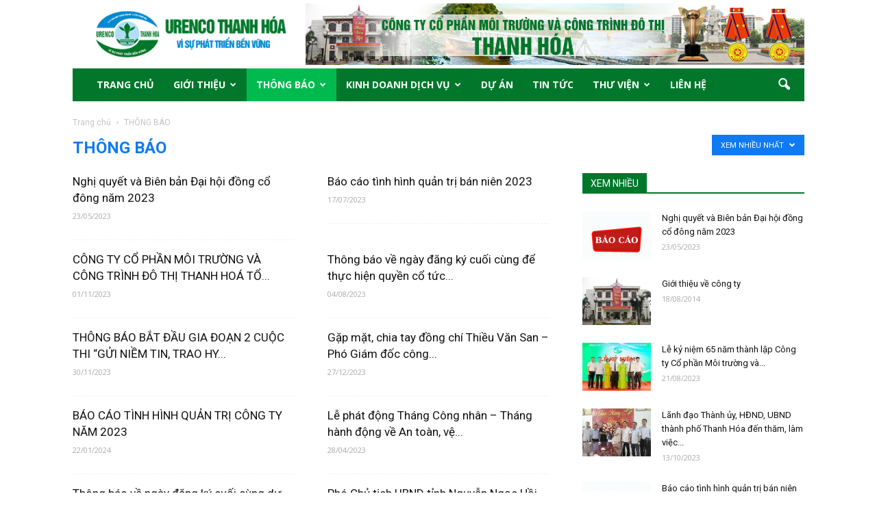

--- FILE ---
content_type: text/html; charset=UTF-8
request_url: https://urencothanhhoa.com.vn/thong-bao?filter_by=popular
body_size: 16189
content:
<!doctype html >
<!--[if IE 8]>    <html class="ie8" lang="en"> <![endif]-->
<!--[if IE 9]>    <html class="ie9" lang="en"> <![endif]-->
<!--[if gt IE 8]><!--> <html lang="vi"> <!--<![endif]-->
<head>
    
    <meta charset="UTF-8" />
    <meta http-equiv="Content-Type" content="text/html; charset=UTF-8">
    <meta name="viewport" content="width=device-width, initial-scale=1.0">
    <link rel="pingback" href="https://urencothanhhoa.com.vn/xmlrpc.php" />
    <meta name='robots' content='index, follow, max-image-preview:large, max-snippet:-1, max-video-preview:-1' />
<link rel="icon" type="image/png" href="https://urencothanhhoa.com.vn/wp-content/uploads/2015/09/fav.png">
	<!-- This site is optimized with the Yoast SEO plugin v19.8 - https://yoast.com/wordpress/plugins/seo/ -->
	<title>THÔNG BÁO - URENCO THANH HÓA</title>
	<link rel="canonical" href="https://urencothanhhoa.com.vn/thong-bao" />
	<link rel="next" href="https://urencothanhhoa.com.vn/thong-bao/page/2" />
	<meta property="og:locale" content="vi_VN" />
	<meta property="og:type" content="article" />
	<meta property="og:title" content="THÔNG BÁO - URENCO THANH HÓA" />
	<meta property="og:url" content="https://urencothanhhoa.com.vn/thong-bao" />
	<meta property="og:site_name" content="URENCO THANH HÓA" />
	<meta name="twitter:card" content="summary_large_image" />
	<script type="application/ld+json" class="yoast-schema-graph">{"@context":"https://schema.org","@graph":[{"@type":"CollectionPage","@id":"https://urencothanhhoa.com.vn/thong-bao","url":"https://urencothanhhoa.com.vn/thong-bao","name":"THÔNG BÁO - URENCO THANH HÓA","isPartOf":{"@id":"https://urencothanhhoa.com.vn/#website"},"primaryImageOfPage":{"@id":"https://urencothanhhoa.com.vn/thong-bao#primaryimage"},"image":{"@id":"https://urencothanhhoa.com.vn/thong-bao#primaryimage"},"thumbnailUrl":"https://urencothanhhoa.com.vn/wp-content/uploads/2023/04/SUPER-2.png","breadcrumb":{"@id":"https://urencothanhhoa.com.vn/thong-bao#breadcrumb"},"inLanguage":"vi"},{"@type":"ImageObject","inLanguage":"vi","@id":"https://urencothanhhoa.com.vn/thong-bao#primaryimage","url":"https://urencothanhhoa.com.vn/wp-content/uploads/2023/04/SUPER-2.png","contentUrl":"https://urencothanhhoa.com.vn/wp-content/uploads/2023/04/SUPER-2.png","width":940,"height":788},{"@type":"BreadcrumbList","@id":"https://urencothanhhoa.com.vn/thong-bao#breadcrumb","itemListElement":[{"@type":"ListItem","position":1,"name":"Home","item":"https://urencothanhhoa.com.vn/"},{"@type":"ListItem","position":2,"name":"THÔNG BÁO"}]},{"@type":"WebSite","@id":"https://urencothanhhoa.com.vn/#website","url":"https://urencothanhhoa.com.vn/","name":"URENCO THANH HÓA","description":"","publisher":{"@id":"https://urencothanhhoa.com.vn/#organization"},"potentialAction":[{"@type":"SearchAction","target":{"@type":"EntryPoint","urlTemplate":"https://urencothanhhoa.com.vn/?s={search_term_string}"},"query-input":"required name=search_term_string"}],"inLanguage":"vi"},{"@type":"Organization","@id":"https://urencothanhhoa.com.vn/#organization","name":"URENCO THANH HÓA","url":"https://urencothanhhoa.com.vn/","sameAs":[],"logo":{"@type":"ImageObject","inLanguage":"vi","@id":"https://urencothanhhoa.com.vn/#/schema/logo/image/","url":"https://urencothanhhoa.com.vn/wp-content/uploads/2015/09/logo-head-MOBI-1.png","contentUrl":"https://urencothanhhoa.com.vn/wp-content/uploads/2015/09/logo-head-MOBI-1.png","width":140,"height":42,"caption":"URENCO THANH HÓA"},"image":{"@id":"https://urencothanhhoa.com.vn/#/schema/logo/image/"}}]}</script>
	<!-- / Yoast SEO plugin. -->


<link rel='dns-prefetch' href='//fonts.googleapis.com' />
<link rel='dns-prefetch' href='//s.w.org' />
<link rel="alternate" type="application/rss+xml" title="Dòng thông tin URENCO THANH HÓA &raquo;" href="https://urencothanhhoa.com.vn/feed" />
<link rel="alternate" type="application/rss+xml" title="Dòng phản hồi URENCO THANH HÓA &raquo;" href="https://urencothanhhoa.com.vn/comments/feed" />
<link rel="alternate" type="application/rss+xml" title="Dòng thông tin chuyên mục URENCO THANH HÓA &raquo; THÔNG BÁO" href="https://urencothanhhoa.com.vn/thong-bao/feed" />
<script type="text/javascript">
window._wpemojiSettings = {"baseUrl":"https:\/\/s.w.org\/images\/core\/emoji\/14.0.0\/72x72\/","ext":".png","svgUrl":"https:\/\/s.w.org\/images\/core\/emoji\/14.0.0\/svg\/","svgExt":".svg","source":{"concatemoji":"https:\/\/urencothanhhoa.com.vn\/wp-includes\/js\/wp-emoji-release.min.js?ver=6.0.11"}};
/*! This file is auto-generated */
!function(e,a,t){var n,r,o,i=a.createElement("canvas"),p=i.getContext&&i.getContext("2d");function s(e,t){var a=String.fromCharCode,e=(p.clearRect(0,0,i.width,i.height),p.fillText(a.apply(this,e),0,0),i.toDataURL());return p.clearRect(0,0,i.width,i.height),p.fillText(a.apply(this,t),0,0),e===i.toDataURL()}function c(e){var t=a.createElement("script");t.src=e,t.defer=t.type="text/javascript",a.getElementsByTagName("head")[0].appendChild(t)}for(o=Array("flag","emoji"),t.supports={everything:!0,everythingExceptFlag:!0},r=0;r<o.length;r++)t.supports[o[r]]=function(e){if(!p||!p.fillText)return!1;switch(p.textBaseline="top",p.font="600 32px Arial",e){case"flag":return s([127987,65039,8205,9895,65039],[127987,65039,8203,9895,65039])?!1:!s([55356,56826,55356,56819],[55356,56826,8203,55356,56819])&&!s([55356,57332,56128,56423,56128,56418,56128,56421,56128,56430,56128,56423,56128,56447],[55356,57332,8203,56128,56423,8203,56128,56418,8203,56128,56421,8203,56128,56430,8203,56128,56423,8203,56128,56447]);case"emoji":return!s([129777,127995,8205,129778,127999],[129777,127995,8203,129778,127999])}return!1}(o[r]),t.supports.everything=t.supports.everything&&t.supports[o[r]],"flag"!==o[r]&&(t.supports.everythingExceptFlag=t.supports.everythingExceptFlag&&t.supports[o[r]]);t.supports.everythingExceptFlag=t.supports.everythingExceptFlag&&!t.supports.flag,t.DOMReady=!1,t.readyCallback=function(){t.DOMReady=!0},t.supports.everything||(n=function(){t.readyCallback()},a.addEventListener?(a.addEventListener("DOMContentLoaded",n,!1),e.addEventListener("load",n,!1)):(e.attachEvent("onload",n),a.attachEvent("onreadystatechange",function(){"complete"===a.readyState&&t.readyCallback()})),(e=t.source||{}).concatemoji?c(e.concatemoji):e.wpemoji&&e.twemoji&&(c(e.twemoji),c(e.wpemoji)))}(window,document,window._wpemojiSettings);
</script>
<style type="text/css">
img.wp-smiley,
img.emoji {
	display: inline !important;
	border: none !important;
	box-shadow: none !important;
	height: 1em !important;
	width: 1em !important;
	margin: 0 0.07em !important;
	vertical-align: -0.1em !important;
	background: none !important;
	padding: 0 !important;
}
</style>
	<link rel='stylesheet' id='wp-block-library-css'  href='https://urencothanhhoa.com.vn/wp-includes/css/dist/block-library/style.min.css?ver=6.0.11' type='text/css' media='all' />
<style id='global-styles-inline-css' type='text/css'>
body{--wp--preset--color--black: #000000;--wp--preset--color--cyan-bluish-gray: #abb8c3;--wp--preset--color--white: #ffffff;--wp--preset--color--pale-pink: #f78da7;--wp--preset--color--vivid-red: #cf2e2e;--wp--preset--color--luminous-vivid-orange: #ff6900;--wp--preset--color--luminous-vivid-amber: #fcb900;--wp--preset--color--light-green-cyan: #7bdcb5;--wp--preset--color--vivid-green-cyan: #00d084;--wp--preset--color--pale-cyan-blue: #8ed1fc;--wp--preset--color--vivid-cyan-blue: #0693e3;--wp--preset--color--vivid-purple: #9b51e0;--wp--preset--gradient--vivid-cyan-blue-to-vivid-purple: linear-gradient(135deg,rgba(6,147,227,1) 0%,rgb(155,81,224) 100%);--wp--preset--gradient--light-green-cyan-to-vivid-green-cyan: linear-gradient(135deg,rgb(122,220,180) 0%,rgb(0,208,130) 100%);--wp--preset--gradient--luminous-vivid-amber-to-luminous-vivid-orange: linear-gradient(135deg,rgba(252,185,0,1) 0%,rgba(255,105,0,1) 100%);--wp--preset--gradient--luminous-vivid-orange-to-vivid-red: linear-gradient(135deg,rgba(255,105,0,1) 0%,rgb(207,46,46) 100%);--wp--preset--gradient--very-light-gray-to-cyan-bluish-gray: linear-gradient(135deg,rgb(238,238,238) 0%,rgb(169,184,195) 100%);--wp--preset--gradient--cool-to-warm-spectrum: linear-gradient(135deg,rgb(74,234,220) 0%,rgb(151,120,209) 20%,rgb(207,42,186) 40%,rgb(238,44,130) 60%,rgb(251,105,98) 80%,rgb(254,248,76) 100%);--wp--preset--gradient--blush-light-purple: linear-gradient(135deg,rgb(255,206,236) 0%,rgb(152,150,240) 100%);--wp--preset--gradient--blush-bordeaux: linear-gradient(135deg,rgb(254,205,165) 0%,rgb(254,45,45) 50%,rgb(107,0,62) 100%);--wp--preset--gradient--luminous-dusk: linear-gradient(135deg,rgb(255,203,112) 0%,rgb(199,81,192) 50%,rgb(65,88,208) 100%);--wp--preset--gradient--pale-ocean: linear-gradient(135deg,rgb(255,245,203) 0%,rgb(182,227,212) 50%,rgb(51,167,181) 100%);--wp--preset--gradient--electric-grass: linear-gradient(135deg,rgb(202,248,128) 0%,rgb(113,206,126) 100%);--wp--preset--gradient--midnight: linear-gradient(135deg,rgb(2,3,129) 0%,rgb(40,116,252) 100%);--wp--preset--duotone--dark-grayscale: url('#wp-duotone-dark-grayscale');--wp--preset--duotone--grayscale: url('#wp-duotone-grayscale');--wp--preset--duotone--purple-yellow: url('#wp-duotone-purple-yellow');--wp--preset--duotone--blue-red: url('#wp-duotone-blue-red');--wp--preset--duotone--midnight: url('#wp-duotone-midnight');--wp--preset--duotone--magenta-yellow: url('#wp-duotone-magenta-yellow');--wp--preset--duotone--purple-green: url('#wp-duotone-purple-green');--wp--preset--duotone--blue-orange: url('#wp-duotone-blue-orange');--wp--preset--font-size--small: 13px;--wp--preset--font-size--medium: 20px;--wp--preset--font-size--large: 36px;--wp--preset--font-size--x-large: 42px;}.has-black-color{color: var(--wp--preset--color--black) !important;}.has-cyan-bluish-gray-color{color: var(--wp--preset--color--cyan-bluish-gray) !important;}.has-white-color{color: var(--wp--preset--color--white) !important;}.has-pale-pink-color{color: var(--wp--preset--color--pale-pink) !important;}.has-vivid-red-color{color: var(--wp--preset--color--vivid-red) !important;}.has-luminous-vivid-orange-color{color: var(--wp--preset--color--luminous-vivid-orange) !important;}.has-luminous-vivid-amber-color{color: var(--wp--preset--color--luminous-vivid-amber) !important;}.has-light-green-cyan-color{color: var(--wp--preset--color--light-green-cyan) !important;}.has-vivid-green-cyan-color{color: var(--wp--preset--color--vivid-green-cyan) !important;}.has-pale-cyan-blue-color{color: var(--wp--preset--color--pale-cyan-blue) !important;}.has-vivid-cyan-blue-color{color: var(--wp--preset--color--vivid-cyan-blue) !important;}.has-vivid-purple-color{color: var(--wp--preset--color--vivid-purple) !important;}.has-black-background-color{background-color: var(--wp--preset--color--black) !important;}.has-cyan-bluish-gray-background-color{background-color: var(--wp--preset--color--cyan-bluish-gray) !important;}.has-white-background-color{background-color: var(--wp--preset--color--white) !important;}.has-pale-pink-background-color{background-color: var(--wp--preset--color--pale-pink) !important;}.has-vivid-red-background-color{background-color: var(--wp--preset--color--vivid-red) !important;}.has-luminous-vivid-orange-background-color{background-color: var(--wp--preset--color--luminous-vivid-orange) !important;}.has-luminous-vivid-amber-background-color{background-color: var(--wp--preset--color--luminous-vivid-amber) !important;}.has-light-green-cyan-background-color{background-color: var(--wp--preset--color--light-green-cyan) !important;}.has-vivid-green-cyan-background-color{background-color: var(--wp--preset--color--vivid-green-cyan) !important;}.has-pale-cyan-blue-background-color{background-color: var(--wp--preset--color--pale-cyan-blue) !important;}.has-vivid-cyan-blue-background-color{background-color: var(--wp--preset--color--vivid-cyan-blue) !important;}.has-vivid-purple-background-color{background-color: var(--wp--preset--color--vivid-purple) !important;}.has-black-border-color{border-color: var(--wp--preset--color--black) !important;}.has-cyan-bluish-gray-border-color{border-color: var(--wp--preset--color--cyan-bluish-gray) !important;}.has-white-border-color{border-color: var(--wp--preset--color--white) !important;}.has-pale-pink-border-color{border-color: var(--wp--preset--color--pale-pink) !important;}.has-vivid-red-border-color{border-color: var(--wp--preset--color--vivid-red) !important;}.has-luminous-vivid-orange-border-color{border-color: var(--wp--preset--color--luminous-vivid-orange) !important;}.has-luminous-vivid-amber-border-color{border-color: var(--wp--preset--color--luminous-vivid-amber) !important;}.has-light-green-cyan-border-color{border-color: var(--wp--preset--color--light-green-cyan) !important;}.has-vivid-green-cyan-border-color{border-color: var(--wp--preset--color--vivid-green-cyan) !important;}.has-pale-cyan-blue-border-color{border-color: var(--wp--preset--color--pale-cyan-blue) !important;}.has-vivid-cyan-blue-border-color{border-color: var(--wp--preset--color--vivid-cyan-blue) !important;}.has-vivid-purple-border-color{border-color: var(--wp--preset--color--vivid-purple) !important;}.has-vivid-cyan-blue-to-vivid-purple-gradient-background{background: var(--wp--preset--gradient--vivid-cyan-blue-to-vivid-purple) !important;}.has-light-green-cyan-to-vivid-green-cyan-gradient-background{background: var(--wp--preset--gradient--light-green-cyan-to-vivid-green-cyan) !important;}.has-luminous-vivid-amber-to-luminous-vivid-orange-gradient-background{background: var(--wp--preset--gradient--luminous-vivid-amber-to-luminous-vivid-orange) !important;}.has-luminous-vivid-orange-to-vivid-red-gradient-background{background: var(--wp--preset--gradient--luminous-vivid-orange-to-vivid-red) !important;}.has-very-light-gray-to-cyan-bluish-gray-gradient-background{background: var(--wp--preset--gradient--very-light-gray-to-cyan-bluish-gray) !important;}.has-cool-to-warm-spectrum-gradient-background{background: var(--wp--preset--gradient--cool-to-warm-spectrum) !important;}.has-blush-light-purple-gradient-background{background: var(--wp--preset--gradient--blush-light-purple) !important;}.has-blush-bordeaux-gradient-background{background: var(--wp--preset--gradient--blush-bordeaux) !important;}.has-luminous-dusk-gradient-background{background: var(--wp--preset--gradient--luminous-dusk) !important;}.has-pale-ocean-gradient-background{background: var(--wp--preset--gradient--pale-ocean) !important;}.has-electric-grass-gradient-background{background: var(--wp--preset--gradient--electric-grass) !important;}.has-midnight-gradient-background{background: var(--wp--preset--gradient--midnight) !important;}.has-small-font-size{font-size: var(--wp--preset--font-size--small) !important;}.has-medium-font-size{font-size: var(--wp--preset--font-size--medium) !important;}.has-large-font-size{font-size: var(--wp--preset--font-size--large) !important;}.has-x-large-font-size{font-size: var(--wp--preset--font-size--x-large) !important;}
</style>
<link rel='stylesheet' id='awesome-weather-css'  href='https://urencothanhhoa.com.vn/wp-content/plugins/awesome-weather/awesome-weather.css?ver=6.0.11' type='text/css' media='all' />
<style id='awesome-weather-inline-css' type='text/css'>
.awesome-weather-wrap { font-family: 'Open Sans', sans-serif; font-weight: 400; font-size: 14px; line-height: 14px; }
</style>
<link rel='stylesheet' id='opensans-googlefont-css'  href='//fonts.googleapis.com/css?family=Open+Sans%3A400&#038;ver=6.0.11' type='text/css' media='all' />
<link rel='stylesheet' id='google_font_open_sans-css'  href='https://fonts.googleapis.com/css?family=Open+Sans%3A300italic%2C400italic%2C600italic%2C400%2C600%2C700&#038;subset=latin%2Clatin-ext%2Cvietnamese&#038;ver=6.0.11' type='text/css' media='all' />
<link rel='stylesheet' id='google-fonts-style-css'  href='https://fonts.googleapis.com/css?family=Roboto%3A400%2C700&#038;subset=latin%2Clatin-ext%2Cvietnamese&#038;ver=6.0.11' type='text/css' media='all' />
<link rel='stylesheet' id='js_composer_front-css'  href='https://urencothanhhoa.com.vn/wp-content/plugins/js_composer/assets/css/js_composer.css?ver=4.6.1' type='text/css' media='all' />
<link rel='stylesheet' id='td-theme-css'  href='https://urencothanhhoa.com.vn/wp-content/themes/Thientam/style.css?ver=6.3.2' type='text/css' media='all' />
<script type='text/javascript' src='https://urencothanhhoa.com.vn/wp-includes/js/jquery/jquery.min.js?ver=3.6.0' id='jquery-core-js'></script>
<script type='text/javascript' src='https://urencothanhhoa.com.vn/wp-includes/js/jquery/jquery-migrate.min.js?ver=3.3.2' id='jquery-migrate-js'></script>
<link rel="https://api.w.org/" href="https://urencothanhhoa.com.vn/wp-json/" /><link rel="alternate" type="application/json" href="https://urencothanhhoa.com.vn/wp-json/wp/v2/categories/12" /><link rel="EditURI" type="application/rsd+xml" title="RSD" href="https://urencothanhhoa.com.vn/xmlrpc.php?rsd" />
<link rel="wlwmanifest" type="application/wlwmanifest+xml" href="https://urencothanhhoa.com.vn/wp-includes/wlwmanifest.xml" /> 
<meta name="generator" content="WordPress 6.0.11" />
<script type="text/javascript">
(function(url){
	if(/(?:Chrome\/26\.0\.1410\.63 Safari\/537\.31|WordfenceTestMonBot)/.test(navigator.userAgent)){ return; }
	var addEvent = function(evt, handler) {
		if (window.addEventListener) {
			document.addEventListener(evt, handler, false);
		} else if (window.attachEvent) {
			document.attachEvent('on' + evt, handler);
		}
	};
	var removeEvent = function(evt, handler) {
		if (window.removeEventListener) {
			document.removeEventListener(evt, handler, false);
		} else if (window.detachEvent) {
			document.detachEvent('on' + evt, handler);
		}
	};
	var evts = 'contextmenu dblclick drag dragend dragenter dragleave dragover dragstart drop keydown keypress keyup mousedown mousemove mouseout mouseover mouseup mousewheel scroll'.split(' ');
	var logHuman = function() {
		if (window.wfLogHumanRan) { return; }
		window.wfLogHumanRan = true;
		var wfscr = document.createElement('script');
		wfscr.type = 'text/javascript';
		wfscr.async = true;
		wfscr.src = url + '&r=' + Math.random();
		(document.getElementsByTagName('head')[0]||document.getElementsByTagName('body')[0]).appendChild(wfscr);
		for (var i = 0; i < evts.length; i++) {
			removeEvent(evts[i], logHuman);
		}
	};
	for (var i = 0; i < evts.length; i++) {
		addEvent(evts[i], logHuman);
	}
})('//urencothanhhoa.com.vn/?wordfence_lh=1&hid=5C44E66A53740199E73D79239E185392');
</script><!-- Analytics by WP Statistics v13.2.6 - https://wp-statistics.com/ -->
<script>var WP_Statistics_http = new XMLHttpRequest();WP_Statistics_http.open('GET', 'https://urencothanhhoa.com.vn/wp-json/wp-statistics/v2/hit?_=1766234587&_wpnonce=d7e1fa7873&wp_statistics_hit_rest=yes&referred=https%3A%2F%2Furencothanhhoa.com.vn&exclusion_match=yes&exclusion_reason=CrawlerDetect&track_all=0&current_page_type=category&current_page_id=12&search_query&page_uri=/thong-bao?filter_by=popular', true);WP_Statistics_http.setRequestHeader("Content-Type", "application/json;charset=UTF-8");WP_Statistics_http.send(null);</script>
<!--[if lt IE 9]><script src="https://html5shim.googlecode.com/svn/trunk/html5.js"></script><![endif]-->
    <meta name="generator" content="Powered by Visual Composer - drag and drop page builder for WordPress."/>
<!--[if IE 8]><link rel="stylesheet" type="text/css" href="https://urencothanhhoa.com.vn/wp-content/plugins/js_composer/assets/css/vc-ie8.css" media="screen"><![endif]-->
<!-- JS generated by theme -->

<script>
    

var td_blocks = []; //here we store all the items for the current page

//td_block class - each ajax block uses a object of this class for requests
function td_block() {
    this.id = '';
    this.block_type = 1; //block type id (1-234 etc)
    this.atts = '';
    this.td_column_number = '';
    this.td_current_page = 1; //
    this.post_count = 0; //from wp
    this.found_posts = 0; //from wp
    this.max_num_pages = 0; //from wp
    this.td_filter_value = ''; //current live filter value
    this.td_filter_ui_uid = ''; //used to select a item from the drop down filter
    this.is_ajax_running = false;
    this.td_user_action = ''; // load more or infinite loader (used by the animation)
    this.header_color = '';
    this.ajax_pagination_infinite_stop = ''; //show load more at page x
}

    
    
        // td_js_generator - mini detector
        (function(){
            var html_tag = document.getElementsByTagName("html")[0];

            if(navigator.userAgent.indexOf("MSIE 10.0") > -1) {
                html_tag.className+=' ie10';
            }

            if(!!navigator.userAgent.match(/Trident.*rv\:11\./)) {
                html_tag.className+=' ie11';
            }

            if (/(iPad|iPhone|iPod)/g.test( navigator.userAgent )) {
                html_tag.className+=' td-md-is-ios';
            }

            var user_agent = navigator.userAgent.toLowerCase();
            if(user_agent.indexOf("android") > -1) {
                html_tag.className+=' td-md-is-android';
            }

            if (navigator.userAgent.indexOf('Mac OS X') != -1) {
                html_tag.className+=' td-md-is-os-x';
            }

            if(/chrom(e|ium)/.test(navigator.userAgent.toLowerCase())) {
               html_tag.className+=' td-md-is-chrome';
            }

            if (navigator.userAgent.indexOf('Firefox') != -1) {
                html_tag.className+=' td-md-is-firefox';
            }

            if (navigator.userAgent.indexOf('Safari') != -1 && navigator.userAgent.indexOf('Chrome') == -1) {
                html_tag.className+=' td-md-is-safari';
            }

        })();
    
    
var td_viewport_interval_list=[{"limit_bottom":767,"sidebar_width":228},{"limit_bottom":1018,"sidebar_width":300},{"limit_bottom":1140,"sidebar_width":324}];
var td_animation_stack_effect="type0";
var tds_animation_stack=true;
var td_animation_stack_specific_selectors=".entry-thumb, img";
var td_animation_stack_general_selectors=".td-animation-stack img, .post img";
var tds_general_modal_image="yes";
var td_ajax_url="https:\/\/urencothanhhoa.com.vn\/wp-admin\/admin-ajax.php?td_theme_name=Newspaper&v=6.3.2";
var td_get_template_directory_uri="https:\/\/urencothanhhoa.com.vn\/wp-content\/themes\/Thientam";
var tds_snap_menu="smart_snap_always";
var tds_logo_on_sticky="";
var tds_header_style="3";
var td_please_wait="Vui l\u00f2ng \u0111\u1ee3i...";
var td_email_user_pass_incorrect="T\u00ean \u0111\u0103ng nh\u1eadp ho\u1eb7c m\u1eadt kh\u1ea9u kh\u00f4ng \u0111\u00fang";
var td_email_user_incorrect="Email ho\u1eb7c t\u00ean \u0111\u0103ng nh\u1eadp kh\u00f4ng \u0111\u00fang";
var td_email_incorrect="Email kh\u00f4ng \u0111\u00fang!";
var tds_more_articles_on_post_enable="";
var tds_more_articles_on_post_time_to_wait="";
var tds_more_articles_on_post_pages_distance_from_top=0;
var tds_theme_color_site_wide="#00772b";
var tds_smart_sidebar="enabled";
var td_theme_v="Ni4zLjI=";
var td_theme_n="TmV3c3BhcGVy";
var td_magnific_popup_translation_tPrev="Sau (Left arrow key)";
var td_magnific_popup_translation_tNext="Tr\u01b0\u1edbc (Right arrow key)";
var td_magnific_popup_translation_tCounter="%curr% c\u1ee7a %total%";
var td_magnific_popup_translation_ajax_tError="N\u1ed9i dung t\u1eeb %url% kh\u00f4ng t\u1ea3i \u0111\u01b0\u1ee3c.";
var td_magnific_popup_translation_image_tError="H\u00ecnh \u1ea3nh #%curr% kh\u00f4ng t\u1ea3i \u0111\u01b0\u1ee3c.";
var td_ad_background_click_link="";
var td_ad_background_click_target="";
</script>


<!-- Header style compiled by theme -->

<style>
    
.td-header-wrap .black-menu .sf-menu > .current-menu-item > a,
    .td-header-wrap .black-menu .sf-menu > .current-menu-ancestor > a,
    .td-header-wrap .black-menu .sf-menu > .current-category-ancestor > a,
    .td-header-wrap .black-menu .sf-menu > li > a:hover,
    .td-header-wrap .black-menu .sf-menu > .sfHover > a,
    .td-header-style-12 .td-header-menu-wrap-full,
    .sf-menu > .current-menu-item > a:after,
    .sf-menu > .current-menu-ancestor > a:after,
    .sf-menu > .current-category-ancestor > a:after,
    .sf-menu > li:hover > a:after,
    .sf-menu > .sfHover > a:after,
    .sf-menu ul .td-menu-item > a:hover,
    .sf-menu ul .sfHover > a,
    .sf-menu ul .current-menu-ancestor > a,
    .sf-menu ul .current-category-ancestor > a,
    .sf-menu ul .current-menu-item > a,
    .td-header-style-12 .td-affix,
    .header-search-wrap .td-drop-down-search:after,
    .header-search-wrap .td-drop-down-search .btn:hover,
    input[type=submit]:hover,
    .td-read-more a,
    .td-post-category:hover,
    .td-grid-style-1.td-hover-1 .td-big-grid-post:hover .td-post-category,
    .td-grid-style-5.td-hover-1 .td-big-grid-post:hover .td-post-category,
    .td_top_authors .td-active .td-author-post-count,
    .td_top_authors .td-active .td-author-comments-count,
    .td_top_authors .td_mod_wrap:hover .td-author-post-count,
    .td_top_authors .td_mod_wrap:hover .td-author-comments-count,
    .td-404-sub-sub-title a:hover,
    .td-search-form-widget .wpb_button:hover,
    .td-rating-bar-wrap div,
    .td_category_template_3 .td-current-sub-category,
    .td-login-wrap .btn,
    .td_display_err,
    .td_display_msg_ok,
    .dropcap,
    .td_wrapper_video_playlist .td_video_controls_playlist_wrapper,
    .wpb_default,
    .wpb_default:hover,
    .td-left-smart-list:hover,
    .td-right-smart-list:hover,
    .woocommerce-checkout .woocommerce input.button:hover,
    .woocommerce-page .woocommerce a.button:hover,
    .woocommerce-account div.woocommerce .button:hover,
    #bbpress-forums button:hover,
    .bbp_widget_login .button:hover,
    .td-footer-wrapper .td-post-category,
    .td-footer-wrapper .widget_product_search input[type="submit"]:hover,
    .woocommerce .product a.button:hover,
    .woocommerce .product #respond input#submit:hover,
    .woocommerce .checkout input#place_order:hover,
    .woocommerce .woocommerce.widget .button:hover,
    .single-product .product .summary .cart .button:hover,
    .woocommerce-cart .woocommerce table.cart .button:hover,
    .woocommerce-cart .woocommerce .shipping-calculator-form .button:hover,
    .td-next-prev-wrap a:hover,
    .td-load-more-wrap a:hover,
    .td-post-small-box a:hover,
    .page-nav .current,
    .page-nav:first-child > div,
    .td_category_template_8 .td-category-header .td-category a.td-current-sub-category,
    .td_category_template_4 .td-category-siblings .td-category a:hover,
    #bbpress-forums .bbp-pagination .current,
    #bbpress-forums #bbp-single-user-details #bbp-user-navigation li.current a,
    .td-theme-slider:hover .slide-meta-cat a,
    a.vc_btn-black:hover,
    .td-trending-now-wrapper:hover .td-trending-now-title,
    .td-scroll-up-visible,
    .td-mobile-close a {
        background-color: #00772b;
    }

    .woocommerce .woocommerce-message .button:hover,
    .woocommerce .woocommerce-error .button:hover,
    .woocommerce .woocommerce-info .button:hover {
        background-color: #00772b !important;
    }

    .woocommerce .product .onsale,
    .woocommerce.widget .ui-slider .ui-slider-handle {
        background: none #00772b;
    }

    .woocommerce.widget.widget_layered_nav_filters ul li a {
        background: none repeat scroll 0 0 #00772b !important;
    }

    a,
    cite a:hover,
    .td_mega_menu_sub_cats .cur-sub-cat,
    .td-mega-span h3 a:hover,
    .td_mod_mega_menu:hover .entry-title a,
    .header-search-wrap .result-msg a:hover,
    .top-header-menu li a:hover,
    .top-header-menu .current-menu-item > a,
    .top-header-menu .current-menu-ancestor > a,
    .top-header-menu .current-category-ancestor > a,
    .td-social-icon-wrap > a:hover,
    .td-header-sp-top-widget .td-social-icon-wrap a:hover,
    .td-page-content blockquote p,
    .td-post-content blockquote p,
    .mce-content-body blockquote p,
    .comment-content blockquote p,
    .wpb_text_column blockquote p,
    .td_block_text_with_title blockquote p,
    .td_module_wrap:hover .entry-title a,
    .td-subcat-filter .td-subcat-list a:hover,
    .td-subcat-filter .td-subcat-dropdown a:hover,
    .td_quote_on_blocks,
    .dropcap2,
    .dropcap3,
    .td_top_authors .td-active .td-authors-name a,
    .td_top_authors .td_mod_wrap:hover .td-authors-name a,
    .td-post-next-prev-content a:hover,
    .author-box-wrap .td-author-social a:hover,
    .td-author-name a:hover,
    .td-author-url a:hover,
    .td_mod_related_posts:hover h3 > a,
    .td-post-template-11 .td-related-title .td-related-left:hover,
    .td-post-template-11 .td-related-title .td-related-right:hover,
    .td-post-template-11 .td-related-title .td-cur-simple-item,
    .td-post-template-11 .td_block_related_posts .td-next-prev-wrap a:hover,
    .comment-reply-link:hover,
    .logged-in-as a:hover,
    #cancel-comment-reply-link:hover,
    .td-search-query,
    .td-category-header .td-pulldown-category-filter-link:hover,
    .td-category-siblings .td-subcat-dropdown a:hover,
    .td-category-siblings .td-subcat-dropdown a.td-current-sub-category,
    .td-login-wrap .td-login-info-text a:hover,
    .widget a:hover,
    .widget_calendar tfoot a:hover,
    .woocommerce a.added_to_cart:hover,
    #bbpress-forums li.bbp-header .bbp-reply-content span a:hover,
    #bbpress-forums .bbp-forum-freshness a:hover,
    #bbpress-forums .bbp-topic-freshness a:hover,
    #bbpress-forums .bbp-forums-list li a:hover,
    #bbpress-forums .bbp-forum-title:hover,
    #bbpress-forums .bbp-topic-permalink:hover,
    #bbpress-forums .bbp-topic-started-by a:hover,
    #bbpress-forums .bbp-topic-started-in a:hover,
    #bbpress-forums .bbp-body .super-sticky li.bbp-topic-title .bbp-topic-permalink,
    #bbpress-forums .bbp-body .sticky li.bbp-topic-title .bbp-topic-permalink,
    .widget_display_replies .bbp-author-name,
    .widget_display_topics .bbp-author-name,
    .footer-email-wrap a,
    .td-subfooter-menu li a:hover,
    .footer-social-wrap a:hover,
    a.vc_btn-black:hover,
    .td-mobile-content li a:hover{
        color: #00772b;
    }

    .td_login_tab_focus,
    a.vc_btn-black.vc_btn_square_outlined:hover,
    a.vc_btn-black.vc_btn_outlined:hover,
    .td-mega-menu-page .wpb_content_element ul li a:hover {
        color: #00772b !important;
    }

    .td-next-prev-wrap a:hover,
    .td-load-more-wrap a:hover,
    .td-post-small-box a:hover,
    .page-nav .current,
    .page-nav:first-child > div,
    .td_category_template_8 .td-category-header .td-category a.td-current-sub-category,
    .td_category_template_4 .td-category-siblings .td-category a:hover,
    #bbpress-forums .bbp-pagination .current,
    .td-login-panel-title,
    .post .td_quote_box,
    .page .td_quote_box,
    a.vc_btn-black:hover {
        border-color: #00772b;
    }

    .td_wrapper_video_playlist .td_video_currently_playing:after {
        border-color: #00772b !important;
    }

    .header-search-wrap .td-drop-down-search:before {
        border-color: transparent transparent #00772b transparent;
    }

    .block-title > span,
    .block-title > a,
    .block-title > label,
    .widgettitle,
    .widgettitle:after,
    .td-trending-now-title,
    .td-trending-now-wrapper:hover .td-trending-now-title,
    .wpb_tabs li.ui-tabs-active a,
    .wpb_tabs li:hover a,
    .td-related-title .td-cur-simple-item,
    .woocommerce .product .products h2,
    .td-subcat-filter .td-subcat-dropdown:hover .td-subcat-more {
    	background-color: #00772b;
    }
    .woocommerce div.product .woocommerce-tabs ul.tabs li.active {
    	background-color: #00772b !important;
    }
    .block-title,
    .td-related-title,
    .wpb_tabs .wpb_tabs_nav,
    .woocommerce div.product .woocommerce-tabs ul.tabs:before {
        border-color: #00772b;
    }
    .td_block_wrap .td-subcat-item .td-cur-simple-item {
	  color: #00772b;
	}


    
    .td-grid-style-4 .entry-title
    {
        background-color: rgba(0, 119, 43, 0.7);
    }

    
    .block-title > span,
    .block-title > a,
    .block-title > label,
    .widgettitle,
    .widgettitle:after,
    .td-trending-now-title,
    .td-trending-now-wrapper:hover .td-trending-now-title,
    .wpb_tabs li.ui-tabs-active a,
    .wpb_tabs li:hover a,
    .td-related-title .td-cur-simple-item,
    .woocommerce .product .products h2,
    .td-subcat-filter .td-subcat-dropdown:hover .td-subcat-more {
        background-color: #39b3e6;
    }

    .woocommerce div.product .woocommerce-tabs ul.tabs li.active {
    	background-color: #39b3e6 !important;
    }

    .block-title,
    .td-related-title,
    .wpb_tabs .wpb_tabs_nav,
    .woocommerce div.product .woocommerce-tabs ul.tabs:before {
        border-color: #39b3e6;
    }

    
    .td-header-wrap .td-header-top-menu-full,
    .td-header-wrap .top-header-menu .sub-menu {
        background-color: #007c18;
    }

    .td-header-wrap .td-header-top-menu-full .td-header-top-menu,
    .td-header-wrap .td-header-top-menu-full {
        border-bottom: none;
    }


    
    .td-header-wrap .td-header-menu-wrap-full,
    .sf-menu > .current-menu-ancestor > a,
    .sf-menu > .current-category-ancestor > a,
    .td-header-menu-wrap.td-affix,
    .td-header-style-3 .td-header-main-menu,
    .td-header-style-3 .td-affix .td-header-main-menu,
    .td-header-style-4 .td-header-main-menu,
    .td-header-style-4 .td-affix .td-header-main-menu,
    .td-header-style-8 .td-header-menu-wrap.td-affix {
        background-color: #00772b;
    }


    .td-boxed-layout .td-header-style-3 .td-header-menu-wrap,
    .td-boxed-layout .td-header-style-4 .td-header-menu-wrap {
    	background-color: #00772b !important;
    }


    @media (min-width: 1019px) {
        .td-header-style-1 .td-header-sp-recs,
        .td-header-style-1 .td-header-sp-logo {
            margin-bottom: 28px;
        }
    }

    @media (min-width: 768px) and (max-width: 1018px) {
        .td-header-style-1 .td-header-sp-recs,
        .td-header-style-1 .td-header-sp-logo {
            margin-bottom: 14px;
        }
    }

    .td-header-style-7 .td-header-top-menu {
        border-bottom: none;
    }


    
    .sf-menu ul .td-menu-item > a:hover,
    .sf-menu ul .sfHover > a,
    .sf-menu ul .current-menu-ancestor > a,
    .sf-menu ul .current-category-ancestor > a,
    .sf-menu ul .current-menu-item > a,
    .sf-menu > .current-menu-item > a:after,
    .sf-menu > .current-menu-ancestor > a:after,
    .sf-menu > .current-category-ancestor > a:after,
    .sf-menu > li:hover > a:after,
    .sf-menu > .sfHover > a:after,
    .td_block_mega_menu .td-next-prev-wrap a:hover,
    .td-mega-span .td-post-category:hover,
    .td-header-wrap .black-menu .sf-menu > li > a:hover,
    .td-header-wrap .black-menu .sf-menu > .current-menu-ancestor > a,
    .td-header-wrap .black-menu .sf-menu > .sfHover > a,
    .header-search-wrap .td-drop-down-search:after,
    .header-search-wrap .td-drop-down-search .btn:hover,
    .td-header-wrap .black-menu .sf-menu > .current-menu-item > a,
    .td-header-wrap .black-menu .sf-menu > .current-menu-ancestor > a,
    .td-header-wrap .black-menu .sf-menu > .current-category-ancestor > a,
    .td-mobile-close a {
        background-color: #00ba50;
    }


    .td_block_mega_menu .td-next-prev-wrap a:hover {
        border-color: #00ba50;
    }

    .header-search-wrap .td-drop-down-search:before {
        border-color: transparent transparent #00ba50 transparent;
    }

    .td_mega_menu_sub_cats .cur-sub-cat,
    .td_mod_mega_menu:hover .entry-title a,
    .td-mobile-content li a:hover {
        color: #00ba50;
    }


    
    .td-header-wrap .td-header-menu-wrap .sf-menu > li > a,
    .td-header-wrap .header-search-wrap .td-icon-search {
        color: #ffffff;
    }

    
    .td-footer-wrapper {
        background-color: #dbdbdb;
    }

    
    .td-footer-wrapper,
    .td-footer-wrapper a,
    .td-footer-wrapper .block-title a,
    .td-footer-wrapper .block-title span,
    .td-footer-wrapper .block-title label,
    .td-footer-wrapper .td-excerpt,
    .td-footer-wrapper .td-post-author-name span,
    .td-footer-wrapper .td-post-date {
        color: #212121;
    }

    .td-footer-wrapper .widget_calendar th,
    .td-footer-wrapper .widget_calendar td {
        border-color: #212121;
    }

    .td-footer-wrapper .td-module-comments a,
    .td-footer-wrapper .td-post-category,
    .td-footer-wrapper .td-slide-meta .td-post-author-name span,
    .td-footer-wrapper .td-slide-meta .td-post-date {
        color: #fff;
    }

    
    .td-sub-footer-container {
        background-color: #00772b;
    }

    
    .td-sub-footer-container,
    .td-subfooter-menu li a {
        color: #ffffff;
    }


    
	.footer-text-wrap {
		font-family:Roboto;
	
	}
	
	.td-sub-footer-copy {
		font-family:Roboto;
	
	}
	
	.td-sub-footer-menu ul li a {
		font-family:Roboto;
	
	}




	
    .entry-crumbs a,
    .entry-crumbs span,
    #bbpress-forums .bbp-breadcrumb a,
    #bbpress-forums .bbp-breadcrumb .bbp-breadcrumb-current {
    	font-family:Roboto;
	
    }
    
    body, p {
    	font-family:Roboto;
	
    }
</style>

<noscript><style> .wpb_animate_when_almost_visible { opacity: 1; }</style></noscript></head>


<body class="archive category category-thong-bao category-12 td_category_template_1 td_category_top_posts_style_disable wpb-js-composer js-comp-ver-4.6.1 vc_responsive td-animation-stack-type0 td-full-layout" itemscope="itemscope" itemtype="https://schema.org/WebPage">


<div class="td-scroll-up"><i class="td-icon-menu-up"></i></div>

<div id="td-outer-wrap">

    <div class="td-transition-content-and-menu td-mobile-nav-wrap">
        <div id="td-mobile-nav">
    <!-- mobile menu close -->
    <div class="td-mobile-close">
        <a href="#">ĐÓNG</a>
        <div class="td-nav-triangle"></div>
    </div>

    <div class="td-mobile-content">
        <div class="menu-td-demo-header-menu-container"><ul id="menu-td-demo-header-menu" class=""><li id="menu-item-542" class="menu-item menu-item-type-post_type menu-item-object-page menu-item-home menu-item-first menu-item-542"><a href="https://urencothanhhoa.com.vn/">TRANG CHỦ</a></li>
<li id="menu-item-720" class="menu-item menu-item-type-taxonomy menu-item-object-category menu-item-has-children menu-item-720"><a href="https://urencothanhhoa.com.vn/gioi-thieu">GIỚI THIỆU</a>
<ul class="sub-menu">
	<li id="menu-item-724" class="menu-item menu-item-type-post_type menu-item-object-post menu-item-724"><a href="https://urencothanhhoa.com.vn/gioi-thieu/thu-ngo.html">Thư ngỏ</a></li>
	<li id="menu-item-722" class="menu-item menu-item-type-post_type menu-item-object-post menu-item-722"><a href="https://urencothanhhoa.com.vn/gioi-thieu/gioi-thieu.html">Giới thiệu chung</a></li>
	<li id="menu-item-723" class="menu-item menu-item-type-post_type menu-item-object-post menu-item-723"><a href="https://urencothanhhoa.com.vn/gioi-thieu/linh-vuc-hoat-dong.html">Lĩnh vực hoạt động</a></li>
	<li id="menu-item-721" class="menu-item menu-item-type-taxonomy menu-item-object-category menu-item-721"><a href="https://urencothanhhoa.com.vn/gioi-thieu/thanh-tich">Thành tích</a></li>
</ul>
</li>
<li id="menu-item-154" class="menu-item menu-item-type-taxonomy menu-item-object-category current-menu-item menu-item-has-children menu-item-154"><a href="https://urencothanhhoa.com.vn/thong-bao" aria-current="page">THÔNG BÁO</a>
<ul class="sub-menu">
	<li id="menu-item-938" class="menu-item menu-item-type-taxonomy menu-item-object-category menu-item-938"><a href="https://urencothanhhoa.com.vn/thong-bao/van-ban-dang-uy">Văn bản Đảng ủy</a></li>
	<li id="menu-item-936" class="menu-item menu-item-type-taxonomy menu-item-object-category menu-item-936"><a href="https://urencothanhhoa.com.vn/thong-bao/van-ban-chuyen-mon">Văn bản Chuyên môn</a></li>
	<li id="menu-item-937" class="menu-item menu-item-type-taxonomy menu-item-object-category menu-item-937"><a href="https://urencothanhhoa.com.vn/thong-bao/van-ban-cong-doan">Văn bản Công đoàn</a></li>
</ul>
</li>
<li id="menu-item-155" class="menu-item menu-item-type-taxonomy menu-item-object-category menu-item-has-children menu-item-155"><a href="https://urencothanhhoa.com.vn/kinh-doanh-dich-vu">KINH DOANH DỊCH VỤ</a>
<ul class="sub-menu">
	<li id="menu-item-726" class="menu-item menu-item-type-taxonomy menu-item-object-category menu-item-726"><a href="https://urencothanhhoa.com.vn/kinh-doanh-dich-vu/cho-thue-xe-may-thiet-bi">CHO THUÊ XE, MÁY, THIẾT BỊ</a></li>
	<li id="menu-item-728" class="menu-item menu-item-type-taxonomy menu-item-object-category menu-item-728"><a href="https://urencothanhhoa.com.vn/kinh-doanh-dich-vu/dich-vu-ve-sinh">DỊCH VỤ VỆ SINH</a></li>
	<li id="menu-item-730" class="menu-item menu-item-type-taxonomy menu-item-object-category menu-item-730"><a href="https://urencothanhhoa.com.vn/kinh-doanh-dich-vu/san-xuat-sua-chua-xe-gom-rac">SẢN XUẤT, SỮA CHỮA XE GOM RÁC</a></li>
	<li id="menu-item-729" class="menu-item menu-item-type-taxonomy menu-item-object-category menu-item-729"><a href="https://urencothanhhoa.com.vn/kinh-doanh-dich-vu/dich-vu-phuc-vu-tang-le">DỊCH VỤ, PHỤC VỤ TANG LỄ</a></li>
	<li id="menu-item-727" class="menu-item menu-item-type-taxonomy menu-item-object-category menu-item-727"><a href="https://urencothanhhoa.com.vn/kinh-doanh-dich-vu/dich-vu-cong-vien-cay-xanh">DỊCH VỤ CÔNG VIÊN CÂY XANH</a></li>
</ul>
</li>
<li id="menu-item-600" class="menu-item menu-item-type-taxonomy menu-item-object-category menu-item-600"><a href="https://urencothanhhoa.com.vn/du-an">DỰ ÁN</a></li>
<li id="menu-item-153" class="menu-item menu-item-type-taxonomy menu-item-object-category menu-item-153"><a href="https://urencothanhhoa.com.vn/tin-tuc">TIN TỨC</a></li>
<li id="menu-item-732" class="menu-item menu-item-type-custom menu-item-object-custom menu-item-has-children menu-item-732"><a href="#">THƯ VIỆN</a>
<ul class="sub-menu">
	<li id="menu-item-733" class="menu-item menu-item-type-taxonomy menu-item-object-category menu-item-733"><a href="https://urencothanhhoa.com.vn/hinh-anh">HÌNH ẢNH</a></li>
</ul>
</li>
<li id="menu-item-731" class="menu-item menu-item-type-post_type menu-item-object-page menu-item-731"><a href="https://urencothanhhoa.com.vn/lien-he">LIÊN HỆ</a></li>
</ul></div>    </div>
</div>    </div>

        <div class="td-transition-content-and-menu td-content-wrap">



<!--
Header style 3
-->

<div class="td-header-wrap td-header-style-3">

    <div class="td-header-top-menu-full">
        <div class="td-container td-header-row td-header-top-menu">
                    </div>
    </div>

    <div class="td-banner-wrap-full">
        <div class="td-container td-header-row td-header-header">
            <div class="td-header-sp-logo">
                        <a itemprop="url" href="https://urencothanhhoa.com.vn/"><img src="https://urencothanhhoa.com.vn/wp-content/uploads/2015/09/logo-head-1.png" alt=""/></a>
        <meta itemprop="name" content="URENCO THANH HÓA">
                </div>
            <div class="td-header-sp-recs">
                <div class="td-header-rec-wrap">
    <div class="td-a-rec td-a-rec-id-header "><div class="td-all-devices"><a href="https://urencothanhhoa.com.vn"><img src="https://urencothanhhoa.com.vn/wp-content/uploads/2016/06/top-urenco-thanh-hoa-1.png"/></a></div></div>
</div>            </div>
        </div>
    </div>

    <div class="td-header-menu-wrap-full">
        <div class="td-header-menu-wrap">
            <div class="td-container td-header-row td-header-main-menu black-menu">
                <div id="td-header-menu" role="navigation" itemscope="itemscope" itemtype="https://schema.org/SiteNavigationElement">
    <div id="td-top-mobile-toggle"><a href="#"><i class="td-icon-font td-icon-mobile"></i></a></div>
    <div class="td-main-menu-logo">
        			<a itemprop="url" href="https://urencothanhhoa.com.vn/"><img src="https://urencothanhhoa.com.vn/wp-content/uploads/2015/09/logo-head-MOBI-1.png" alt=""/></a>
			<meta itemprop="name" content="URENCO THANH HÓA">
		    </div>
    <div class="menu-td-demo-header-menu-container"><ul id="menu-td-demo-header-menu-1" class="sf-menu"><li class="menu-item menu-item-type-post_type menu-item-object-page menu-item-home menu-item-first td-menu-item td-normal-menu menu-item-542"><a href="https://urencothanhhoa.com.vn/">TRANG CHỦ</a></li>
<li class="menu-item menu-item-type-taxonomy menu-item-object-category menu-item-has-children td-menu-item td-normal-menu menu-item-720"><a href="https://urencothanhhoa.com.vn/gioi-thieu">GIỚI THIỆU</a>
<ul class="sub-menu">
	<li class="menu-item menu-item-type-post_type menu-item-object-post td-menu-item td-normal-menu menu-item-724"><a href="https://urencothanhhoa.com.vn/gioi-thieu/thu-ngo.html">Thư ngỏ</a></li>
	<li class="menu-item menu-item-type-post_type menu-item-object-post td-menu-item td-normal-menu menu-item-722"><a href="https://urencothanhhoa.com.vn/gioi-thieu/gioi-thieu.html">Giới thiệu chung</a></li>
	<li class="menu-item menu-item-type-post_type menu-item-object-post td-menu-item td-normal-menu menu-item-723"><a href="https://urencothanhhoa.com.vn/gioi-thieu/linh-vuc-hoat-dong.html">Lĩnh vực hoạt động</a></li>
	<li class="menu-item menu-item-type-taxonomy menu-item-object-category td-menu-item td-normal-menu menu-item-721"><a href="https://urencothanhhoa.com.vn/gioi-thieu/thanh-tich">Thành tích</a></li>
</ul>
</li>
<li class="menu-item menu-item-type-taxonomy menu-item-object-category current-menu-item menu-item-has-children td-menu-item td-normal-menu menu-item-154"><a href="https://urencothanhhoa.com.vn/thong-bao">THÔNG BÁO</a>
<ul class="sub-menu">
	<li class="menu-item menu-item-type-taxonomy menu-item-object-category td-menu-item td-normal-menu menu-item-938"><a href="https://urencothanhhoa.com.vn/thong-bao/van-ban-dang-uy">Văn bản Đảng ủy</a></li>
	<li class="menu-item menu-item-type-taxonomy menu-item-object-category td-menu-item td-normal-menu menu-item-936"><a href="https://urencothanhhoa.com.vn/thong-bao/van-ban-chuyen-mon">Văn bản Chuyên môn</a></li>
	<li class="menu-item menu-item-type-taxonomy menu-item-object-category td-menu-item td-normal-menu menu-item-937"><a href="https://urencothanhhoa.com.vn/thong-bao/van-ban-cong-doan">Văn bản Công đoàn</a></li>
</ul>
</li>
<li class="menu-item menu-item-type-taxonomy menu-item-object-category menu-item-has-children td-menu-item td-normal-menu menu-item-155"><a href="https://urencothanhhoa.com.vn/kinh-doanh-dich-vu">KINH DOANH DỊCH VỤ</a>
<ul class="sub-menu">
	<li class="menu-item menu-item-type-taxonomy menu-item-object-category td-menu-item td-normal-menu menu-item-726"><a href="https://urencothanhhoa.com.vn/kinh-doanh-dich-vu/cho-thue-xe-may-thiet-bi">CHO THUÊ XE, MÁY, THIẾT BỊ</a></li>
	<li class="menu-item menu-item-type-taxonomy menu-item-object-category td-menu-item td-normal-menu menu-item-728"><a href="https://urencothanhhoa.com.vn/kinh-doanh-dich-vu/dich-vu-ve-sinh">DỊCH VỤ VỆ SINH</a></li>
	<li class="menu-item menu-item-type-taxonomy menu-item-object-category td-menu-item td-normal-menu menu-item-730"><a href="https://urencothanhhoa.com.vn/kinh-doanh-dich-vu/san-xuat-sua-chua-xe-gom-rac">SẢN XUẤT, SỮA CHỮA XE GOM RÁC</a></li>
	<li class="menu-item menu-item-type-taxonomy menu-item-object-category td-menu-item td-normal-menu menu-item-729"><a href="https://urencothanhhoa.com.vn/kinh-doanh-dich-vu/dich-vu-phuc-vu-tang-le">DỊCH VỤ, PHỤC VỤ TANG LỄ</a></li>
	<li class="menu-item menu-item-type-taxonomy menu-item-object-category td-menu-item td-normal-menu menu-item-727"><a href="https://urencothanhhoa.com.vn/kinh-doanh-dich-vu/dich-vu-cong-vien-cay-xanh">DỊCH VỤ CÔNG VIÊN CÂY XANH</a></li>
</ul>
</li>
<li class="menu-item menu-item-type-taxonomy menu-item-object-category td-menu-item td-normal-menu menu-item-600"><a href="https://urencothanhhoa.com.vn/du-an">DỰ ÁN</a></li>
<li class="menu-item menu-item-type-taxonomy menu-item-object-category td-menu-item td-normal-menu menu-item-153"><a href="https://urencothanhhoa.com.vn/tin-tuc">TIN TỨC</a></li>
<li class="menu-item menu-item-type-custom menu-item-object-custom menu-item-has-children td-menu-item td-normal-menu menu-item-732"><a href="#">THƯ VIỆN</a>
<ul class="sub-menu">
	<li class="menu-item menu-item-type-taxonomy menu-item-object-category td-menu-item td-normal-menu menu-item-733"><a href="https://urencothanhhoa.com.vn/hinh-anh">HÌNH ẢNH</a></li>
</ul>
</li>
<li class="menu-item menu-item-type-post_type menu-item-object-page td-menu-item td-normal-menu menu-item-731"><a href="https://urencothanhhoa.com.vn/lien-he">LIÊN HỆ</a></li>
</ul></div></div>


<div class="td-search-wrapper">
    <div id="td-top-search">
        <!-- Search -->
        <div class="header-search-wrap">
            <div class="dropdown header-search">
                <a id="td-header-search-button" href="#" role="button" class="dropdown-toggle " data-toggle="dropdown"><i class="td-icon-search"></i></a>
            </div>
        </div>
    </div>
</div>

<div class="header-search-wrap">
	<div class="dropdown header-search">
		<div class="td-drop-down-search" aria-labelledby="td-header-search-button">
			<form role="search" method="get" class="td-search-form" action="https://urencothanhhoa.com.vn/">
				<div class="td-head-form-search-wrap">
					<input id="td-header-search" type="text" value="" name="s" autocomplete="off" /><input class="wpb_button wpb_btn-inverse btn" type="submit" id="td-header-search-top" value="Tìm kiếm" />
				</div>
			</form>
			<div id="td-aj-search"></div>
		</div>
	</div>
</div>            </div>
        </div>
    </div>

</div>



        <!-- subcategory -->
        <div class="td-category-header">
            <div class="td-container">
                <div class="td-pb-row">
                    <div class="td-pb-span12">
                        <div class="td-crumb-container"><div class="entry-crumbs"><span itemscope itemtype="http://data-vocabulary.org/Breadcrumb"><a title="" class="entry-crumb" itemprop="url" href="https://urencothanhhoa.com.vn/"><span itemprop="title">Trang chủ</span></a></span> <i class="td-icon-right td-bread-sep td-bred-no-url-last"></i> <span class="td-bred-no-url-last" itemscope itemtype="http://data-vocabulary.org/Breadcrumb"><meta itemprop="title" content = "THÔNG BÁO"><meta itemprop="url" content = "https://urencothanhhoa.com.vn/tin-tuc/nghi-quyet-va-bien-ban-dai-hoi-dong-co-dong-nam-2023.html">THÔNG BÁO</span></div></div>

                            <h1 itemprop="name" class="entry-title td-page-title">THÔNG BÁO</h1>
                            
                    </div>
                </div>
                <div class="td-category-pulldown-filter td-wrapper-pulldown-filter"><div class="td-pulldown-filter-display-option"><div class="td-subcat-more">Xem nhiều nhất <i class="td-icon-menu-down"></i></div><ul class="td-pulldown-filter-list"><li class="td-pulldown-filter-item"><a class="td-pulldown-category-filter-link" id="td_uid_2_694699db29a51" data-td_block_id="td_uid_1_694699db29a4b" href="https://urencothanhhoa.com.vn/thong-bao">Mới nhất</a></li><li class="td-pulldown-filter-item"><a class="td-pulldown-category-filter-link" id="td_uid_3_694699db29a53" data-td_block_id="td_uid_1_694699db29a4b" href="https://urencothanhhoa.com.vn/thong-bao?filter_by=featured">Bài viết nổi bật</a></li><li class="td-pulldown-filter-item"><a class="td-pulldown-category-filter-link" id="td_uid_4_694699db29a54" data-td_block_id="td_uid_1_694699db29a4b" href="https://urencothanhhoa.com.vn/thong-bao?filter_by=popular">Xem nhiều nhất</a></li><li class="td-pulldown-filter-item"><a class="td-pulldown-category-filter-link" id="td_uid_5_694699db29a56" data-td_block_id="td_uid_1_694699db29a4b" href="https://urencothanhhoa.com.vn/thong-bao?filter_by=popular7">Xem nhiều trong tuần</a></li><li class="td-pulldown-filter-item"><a class="td-pulldown-category-filter-link" id="td_uid_6_694699db29a57" data-td_block_id="td_uid_1_694699db29a4b" href="https://urencothanhhoa.com.vn/thong-bao?filter_by=review_high">Đánh giá</a></li><li class="td-pulldown-filter-item"><a class="td-pulldown-category-filter-link" id="td_uid_7_694699db29a59" data-td_block_id="td_uid_1_694699db29a4b" href="https://urencothanhhoa.com.vn/thong-bao?filter_by=random_posts">Ngẫu nhiên</a></li></ul></div></div>            </div>
        </div>

        
	
<div class="td-main-content-wrap">
    <div class="td-container">

        <!-- content -->
        <div class="td-pb-row">
                                        <div class="td-pb-span8 td-main-content">
                                <div class="td-ss-main-content">
                                    

	<div class="td-block-row">

	<div class="td-block-span6">

        <div class="td_module_8 td_module_wrap" itemscope itemtype="https://schema.org/Article">

            <div class="item-details">
                <h3 itemprop="name" class="entry-title td-module-title"><a itemprop="url" href="https://urencothanhhoa.com.vn/tin-tuc/nghi-quyet-va-bien-ban-dai-hoi-dong-co-dong-nam-2023.html" rel="bookmark" title="Nghị quyết và Biên bản Đại hội đồng cổ đông năm 2023">Nghị quyết và Biên bản Đại hội đồng cổ đông năm 2023</a></h3>
                <div class="td-module-meta-info">
                                                            <div class="td-post-date"><time  itemprop="dateCreated" class="entry-date updated td-module-date" datetime="2023-05-23T15:43:09+00:00" >23/05/2023</time><meta itemprop="interactionCount" content="UserComments:0"/></div>                                    </div>
            </div>

            
            <meta itemprop="author" content = "MoiTruong"><meta itemprop="datePublished" content="2023-05-23T15:43:09+00:00"><meta itemprop="headline " content="Nghị quyết và Biên bản Đại hội đồng cổ đông năm 2023"><meta itemprop="image" content="https://urencothanhhoa.com.vn/wp-content/uploads/2023/04/SUPER-2.png"><meta itemprop="interactionCount" content="UserComments:0"/>        </div>

        
	</div> <!-- ./td-block-span6 -->

	<div class="td-block-span6">

        <div class="td_module_8 td_module_wrap" itemscope itemtype="https://schema.org/Article">

            <div class="item-details">
                <h3 itemprop="name" class="entry-title td-module-title"><a itemprop="url" href="https://urencothanhhoa.com.vn/tin-tuc/bao-cao-tinh-hinh-quan-tri-ban-nien-2023.html" rel="bookmark" title="Báo cáo tình hình quản trị bán niên 2023">Báo cáo tình hình quản trị bán niên 2023</a></h3>
                <div class="td-module-meta-info">
                                                            <div class="td-post-date"><time  itemprop="dateCreated" class="entry-date updated td-module-date" datetime="2023-07-17T08:40:50+00:00" >17/07/2023</time><meta itemprop="interactionCount" content="UserComments:0"/></div>                                    </div>
            </div>

            
            <meta itemprop="author" content = "MoiTruong"><meta itemprop="datePublished" content="2023-07-17T08:40:50+00:00"><meta itemprop="headline " content="Báo cáo tình hình quản trị bán niên 2023"><meta itemprop="image" content="https://urencothanhhoa.com.vn/wp-content/uploads/2023/04/SUPER-2.png"><meta itemprop="interactionCount" content="UserComments:0"/>        </div>

        
	</div> <!-- ./td-block-span6 --></div><!--./row-fluid-->

	<div class="td-block-row">

	<div class="td-block-span6">

        <div class="td_module_8 td_module_wrap" itemscope itemtype="https://schema.org/Article">

            <div class="item-details">
                <h3 itemprop="name" class="entry-title td-module-title"><a itemprop="url" href="https://urencothanhhoa.com.vn/hinh-anh/cong-ty-co-phan-moi-truong-va-cong-trinh-do-thi-thanh-hoa-to-chuc-ky-niem-93-nam-ngay-thanh-lap-hoi-lhpn-viet-nam-20-10-1930-20-10-2023-va-ngay-phu-nu-viet-nam-20-10.html" rel="bookmark" title="CÔNG TY CỔ PHẦN MÔI TRƯỜNG VÀ CÔNG TRÌNH ĐÔ THỊ THANH HOÁ TỔ CHỨC KỶ NIỆM 93 NĂM NGÀY THÀNH LẬP HỘI LHPN VIỆT NAM (20/10/1930-20/10/2023) VÀ NGÀY PHỤ NỮ VIỆT NAM 20/10">CÔNG TY CỔ PHẦN MÔI TRƯỜNG VÀ CÔNG TRÌNH ĐÔ THỊ THANH HOÁ TỔ...</a></h3>
                <div class="td-module-meta-info">
                                                            <div class="td-post-date"><time  itemprop="dateCreated" class="entry-date updated td-module-date" datetime="2023-11-01T11:03:35+00:00" >01/11/2023</time><meta itemprop="interactionCount" content="UserComments:0"/></div>                                    </div>
            </div>

            
            <meta itemprop="author" content = "MoiTruong"><meta itemprop="datePublished" content="2023-11-01T11:03:35+00:00"><meta itemprop="headline " content="CÔNG TY CỔ PHẦN MÔI TRƯỜNG VÀ CÔNG TRÌNH ĐÔ THỊ THANH HOÁ TỔ CHỨC KỶ NIỆM 93 NĂM NGÀY THÀNH LẬP HỘI LHPN VIỆT NAM (20/10/1930-20/10/2023) VÀ NGÀY PHỤ NỮ VIỆT NAM 20/10"><meta itemprop="image" content="https://urencothanhhoa.com.vn/wp-content/uploads/2023/11/394287205_122116149290059679_3417653695489481959_n.jpg"><meta itemprop="interactionCount" content="UserComments:0"/>        </div>

        
	</div> <!-- ./td-block-span6 -->

	<div class="td-block-span6">

        <div class="td_module_8 td_module_wrap" itemscope itemtype="https://schema.org/Article">

            <div class="item-details">
                <h3 itemprop="name" class="entry-title td-module-title"><a itemprop="url" href="https://urencothanhhoa.com.vn/tin-tuc/thong-bao-ve-ngay-dang-ky-cuoi-cung-de-thuc-hien-quyen-co-tuc-nam-2022.html" rel="bookmark" title="Thông báo về ngày đăng ký cuối cùng để thực hiện quyền cổ tức năm 2022">Thông báo về ngày đăng ký cuối cùng để thực hiện quyền cổ tức...</a></h3>
                <div class="td-module-meta-info">
                                                            <div class="td-post-date"><time  itemprop="dateCreated" class="entry-date updated td-module-date" datetime="2023-08-04T15:22:05+00:00" >04/08/2023</time><meta itemprop="interactionCount" content="UserComments:0"/></div>                                    </div>
            </div>

            
            <meta itemprop="author" content = "MoiTruong"><meta itemprop="datePublished" content="2023-08-04T15:22:05+00:00"><meta itemprop="headline " content="Thông báo về ngày đăng ký cuối cùng để thực hiện quyền cổ tức năm 2022"><meta itemprop="image" content="https://urencothanhhoa.com.vn/wp-content/uploads/2023/04/SUPER.png"><meta itemprop="interactionCount" content="UserComments:0"/>        </div>

        
	</div> <!-- ./td-block-span6 --></div><!--./row-fluid-->

	<div class="td-block-row">

	<div class="td-block-span6">

        <div class="td_module_8 td_module_wrap" itemscope itemtype="https://schema.org/Article">

            <div class="item-details">
                <h3 itemprop="name" class="entry-title td-module-title"><a itemprop="url" href="https://urencothanhhoa.com.vn/tin-tuc/thong-bao-bat-dau-gia-doan-2-cuoc-thi-gui-niem-tin-trao-hy-vong.html" rel="bookmark" title="THÔNG BÁO BẮT ĐẦU GIA ĐOẠN 2 CUỘC THI &#8220;GỬI NIỀM TIN, TRAO HY VỌNG&#8221;">THÔNG BÁO BẮT ĐẦU GIA ĐOẠN 2 CUỘC THI &#8220;GỬI NIỀM TIN, TRAO HY...</a></h3>
                <div class="td-module-meta-info">
                                                            <div class="td-post-date"><time  itemprop="dateCreated" class="entry-date updated td-module-date" datetime="2023-11-30T10:38:34+00:00" >30/11/2023</time><meta itemprop="interactionCount" content="UserComments:0"/></div>                                    </div>
            </div>

            
            <meta itemprop="author" content = "MoiTruong"><meta itemprop="datePublished" content="2023-11-30T10:38:34+00:00"><meta itemprop="headline " content="THÔNG BÁO BẮT ĐẦU GIA ĐOẠN 2 CUỘC THI &quot;GỬI NIỀM TIN, TRAO HY VỌNG&quot;"><meta itemprop="image" content="https://urencothanhhoa.com.vn/wp-content/uploads/2023/11/Screenshot_15.png"><meta itemprop="interactionCount" content="UserComments:0"/>        </div>

        
	</div> <!-- ./td-block-span6 -->

	<div class="td-block-span6">

        <div class="td_module_8 td_module_wrap" itemscope itemtype="https://schema.org/Article">

            <div class="item-details">
                <h3 itemprop="name" class="entry-title td-module-title"><a itemprop="url" href="https://urencothanhhoa.com.vn/tin-tuc/gap-mat-chia-tay-dong-chi-thieu-van-san-pho-giam-doc-cong-ty-ve-nghi-huu.html" rel="bookmark" title="Gặp mặt, chia tay đồng chí Thiều Văn San &#8211; Phó Giám đốc công ty về nghỉ hưu">Gặp mặt, chia tay đồng chí Thiều Văn San &#8211; Phó Giám đốc công...</a></h3>
                <div class="td-module-meta-info">
                                                            <div class="td-post-date"><time  itemprop="dateCreated" class="entry-date updated td-module-date" datetime="2023-12-27T10:20:33+00:00" >27/12/2023</time><meta itemprop="interactionCount" content="UserComments:0"/></div>                                    </div>
            </div>

            
            <meta itemprop="author" content = "MoiTruong"><meta itemprop="datePublished" content="2023-12-27T10:20:33+00:00"><meta itemprop="headline " content="Gặp mặt, chia tay đồng chí Thiều Văn San - Phó Giám đốc công ty về nghỉ hưu"><meta itemprop="image" content="https://urencothanhhoa.com.vn/wp-content/uploads/2023/12/anh-chia-tay-chu-san-scaled.jpg"><meta itemprop="interactionCount" content="UserComments:0"/>        </div>

        
	</div> <!-- ./td-block-span6 --></div><!--./row-fluid-->

	<div class="td-block-row">

	<div class="td-block-span6">

        <div class="td_module_8 td_module_wrap" itemscope itemtype="https://schema.org/Article">

            <div class="item-details">
                <h3 itemprop="name" class="entry-title td-module-title"><a itemprop="url" href="https://urencothanhhoa.com.vn/tin-tuc/bao-cao-tinh-hinh-quan-tri-cong-ty-nam-2023.html" rel="bookmark" title="BÁO CÁO TÌNH HÌNH QUẢN TRỊ CÔNG TY NĂM 2023">BÁO CÁO TÌNH HÌNH QUẢN TRỊ CÔNG TY NĂM 2023</a></h3>
                <div class="td-module-meta-info">
                                                            <div class="td-post-date"><time  itemprop="dateCreated" class="entry-date updated td-module-date" datetime="2024-01-22T11:11:33+00:00" >22/01/2024</time><meta itemprop="interactionCount" content="UserComments:0"/></div>                                    </div>
            </div>

            
            <meta itemprop="author" content = "MoiTruong"><meta itemprop="datePublished" content="2024-01-22T11:11:33+00:00"><meta itemprop="headline " content="BÁO CÁO TÌNH HÌNH QUẢN TRỊ CÔNG TY NĂM 2023"><meta itemprop="image" content="https://urencothanhhoa.com.vn/wp-content/uploads/2023/04/SUPER-2.png"><meta itemprop="interactionCount" content="UserComments:0"/>        </div>

        
	</div> <!-- ./td-block-span6 -->

	<div class="td-block-span6">

        <div class="td_module_8 td_module_wrap" itemscope itemtype="https://schema.org/Article">

            <div class="item-details">
                <h3 itemprop="name" class="entry-title td-module-title"><a itemprop="url" href="https://urencothanhhoa.com.vn/tin-tuc/le-phat-dong-thang-cong-nhan-thang-hanh-dong-ve-an-toan-ve-sinh-lao-dong-nam-2023.html" rel="bookmark" title="Lễ phát động Tháng Công nhân &#8211; Tháng hành động về An toàn, vệ sinh lao động năm 2023">Lễ phát động Tháng Công nhân &#8211; Tháng hành động về An toàn, vệ...</a></h3>
                <div class="td-module-meta-info">
                                                            <div class="td-post-date"><time  itemprop="dateCreated" class="entry-date updated td-module-date" datetime="2023-04-28T17:05:12+00:00" >28/04/2023</time><meta itemprop="interactionCount" content="UserComments:0"/></div>                                    </div>
            </div>

            
            <meta itemprop="author" content = "MoiTruong"><meta itemprop="datePublished" content="2023-04-28T17:05:12+00:00"><meta itemprop="headline " content="Lễ phát động Tháng Công nhân - Tháng hành động về An toàn, vệ sinh lao động năm 2023"><meta itemprop="image" content="https://urencothanhhoa.com.vn/wp-content/uploads/2023/04/1.jpg"><meta itemprop="interactionCount" content="UserComments:0"/>        </div>

        
	</div> <!-- ./td-block-span6 --></div><!--./row-fluid-->

	<div class="td-block-row">

	<div class="td-block-span6">

        <div class="td_module_8 td_module_wrap" itemscope itemtype="https://schema.org/Article">

            <div class="item-details">
                <h3 itemprop="name" class="entry-title td-module-title"><a itemprop="url" href="https://urencothanhhoa.com.vn/tin-tuc/thong-bao-ve-ngay-dang-ky-cuoi-cung-du-kien-de-thuc-hien-quyen-tham-du-dai-hoi-dong-co-dong-thuong-nien-nam-2024.html" rel="bookmark" title="Thông báo về ngày đăng ký cuối cùng dự kiến để thực hiện quyền tham dự Đại hội đồng cổ đông thường niên năm 2024">Thông báo về ngày đăng ký cuối cùng dự kiến để thực hiện quyền...</a></h3>
                <div class="td-module-meta-info">
                                                            <div class="td-post-date"><time  itemprop="dateCreated" class="entry-date updated td-module-date" datetime="2024-02-21T10:55:36+00:00" >21/02/2024</time><meta itemprop="interactionCount" content="UserComments:0"/></div>                                    </div>
            </div>

            
            <meta itemprop="author" content = "MoiTruong"><meta itemprop="datePublished" content="2024-02-21T10:55:36+00:00"><meta itemprop="headline " content="Thông báo về ngày đăng ký cuối cùng dự kiến để thực hiện quyền tham dự Đại hội đồng cổ đông thường niên năm 2024"><meta itemprop="image" content="https://urencothanhhoa.com.vn/wp-content/uploads/2023/04/SUPER.png"><meta itemprop="interactionCount" content="UserComments:0"/>        </div>

        
	</div> <!-- ./td-block-span6 -->

	<div class="td-block-span6">

        <div class="td_module_8 td_module_wrap" itemscope itemtype="https://schema.org/Article">

            <div class="item-details">
                <h3 itemprop="name" class="entry-title td-module-title"><a itemprop="url" href="https://urencothanhhoa.com.vn/du-an/pho-chu-tich-ubnd-tinh-nguyen-ngoc-hoi-tiep-va-lam-viec-voi-doan-cong-tac-cong-ty-naanovo-energy-inc-canada.html" rel="bookmark" title="Phó Chủ tịch UBND tỉnh Nguyễn Ngọc Hồi tiếp và làm việc với Đoàn công tác Công ty Naanovo Energy INC Canada.">Phó Chủ tịch UBND tỉnh Nguyễn Ngọc Hồi tiếp và làm việc với Đoàn...</a></h3>
                <div class="td-module-meta-info">
                                                            <div class="td-post-date"><time  itemprop="dateCreated" class="entry-date updated td-module-date" datetime="2015-07-02T15:54:25+00:00" >02/07/2015</time><meta itemprop="interactionCount" content="UserComments:0"/></div>                                    </div>
            </div>

            
            <meta itemprop="author" content = "MoiTruong"><meta itemprop="datePublished" content="2015-07-02T15:54:25+00:00"><meta itemprop="headline " content="Phó Chủ tịch UBND tỉnh Nguyễn Ngọc Hồi tiếp và làm việc với Đoàn công tác Công ty Naanovo Energy INC Canada."><meta itemprop="image" content="https://urencothanhhoa.com.vn/wp-content/uploads/2015/09/01072015-7.jpg"><meta itemprop="interactionCount" content="UserComments:0"/>        </div>

        
	</div> <!-- ./td-block-span6 --></div><!--./row-fluid-->                                    <div class="page-nav td-pb-padding-side"><span class="current">1</span><a href="https://urencothanhhoa.com.vn/thong-bao/page/2?filter_by=popular" class="page" title="2">2</a><a href="https://urencothanhhoa.com.vn/thong-bao/page/3?filter_by=popular" class="page" title="3">3</a><span class="extend">...</span><a href="https://urencothanhhoa.com.vn/thong-bao/page/13?filter_by=popular" class="last" title="13">13</a><a href="https://urencothanhhoa.com.vn/thong-bao/page/2?filter_by=popular" ><i class="td-icon-menu-right"></i></a><span class="pages">Trang 1 của 13</span></div>                                </div>
                            </div>

                            <div class="td-pb-span4 td-main-sidebar">
                                <div class="td-ss-main-sidebar">
                                    
<style scoped>
.td_uid_8_694699db2cad6_rand .td_module_wrap:hover .entry-title a,
            .td_uid_8_694699db2cad6_rand a.td-pulldown-filter-link:hover,
            .td_uid_8_694699db2cad6_rand .td-subcat-item a:hover,
            .td_uid_8_694699db2cad6_rand .td-subcat-item .td-cur-simple-item,
            .td_uid_8_694699db2cad6_rand .td_quote_on_blocks {
                color: #00772B;
            }

            .td_uid_8_694699db2cad6_rand .td-next-prev-wrap a:hover,
            .td_uid_8_694699db2cad6_rand .td-load-more-wrap a:hover {
                background-color: #00772B;
                border-color: #00772B;
            }
            .td_uid_8_694699db2cad6_rand .td-subcat-dropdown:hover .td-subcat-more,
            .td_uid_8_694699db2cad6_rand .td-post-category:hover {
                background-color: #00772B;
            }

            .td_uid_8_694699db2cad6_rand .block-title span,
            .td_uid_8_694699db2cad6_rand .td-trending-now-title,
            .td_uid_8_694699db2cad6_rand .block-title a,
            .td_uid_8_694699db2cad6_rand .td-read-more a {
                background-color: #00772B;
            }

            .td_uid_8_694699db2cad6_rand .block-title {
                border-color: #00772B;
            }

            
            .td_uid_8_694699db2cad6_rand .block-title span,
            .td_uid_8_694699db2cad6_rand .td-trending-now-title,
            .td_uid_8_694699db2cad6_rand .block-title a {
                color: #;
            }
</style><script>var block_td_uid_8_694699db2cad6 = new td_block();
block_td_uid_8_694699db2cad6.id = "td_uid_8_694699db2cad6";
block_td_uid_8_694699db2cad6.atts = '{"sort":"popular","custom_title":"XEM NHI\u1ec0U","limit":"5","header_color":"#00772B","ajax_pagination":"load_more","custom_url":"","header_text_color":"#","category_id":"","category_ids":"","tag_slug":"","autors_id":"","installed_post_types":"","offset":"","td_ajax_filter_type":"","td_ajax_filter_ids":"","td_filter_default_txt":"All","ajax_pagination_infinite_stop":"","class":"td_block_widget td_block_id_4203042315 td_uid_8_694699db2cad6_rand"}';
block_td_uid_8_694699db2cad6.td_column_number = "1";
block_td_uid_8_694699db2cad6.block_type = "td_block_7";
block_td_uid_8_694699db2cad6.post_count = "5";
block_td_uid_8_694699db2cad6.found_posts = "180";
block_td_uid_8_694699db2cad6.header_color = "#00772B";
block_td_uid_8_694699db2cad6.ajax_pagination_infinite_stop = "";
block_td_uid_8_694699db2cad6.max_num_pages = "36";
td_blocks.push(block_td_uid_8_694699db2cad6);
</script><div class="td_block_wrap td_block_7 td_block_widget td_block_id_4203042315 td_uid_8_694699db2cad6_rand td_with_ajax_pagination td-pb-border-top"><h4 class="block-title"><span>XEM NHIỀU</span></h4><div id=td_uid_8_694699db2cad6 class="td_block_inner">

	<div class="td-block-span12">

        <div class="td_module_6 td_module_wrap td-animation-stack" itemscope itemtype="https://schema.org/Article">

        <div class="td-module-thumb"><a href="https://urencothanhhoa.com.vn/tin-tuc/nghi-quyet-va-bien-ban-dai-hoi-dong-co-dong-nam-2023.html" rel="bookmark" title="Nghị quyết và Biên bản Đại hội đồng cổ đông năm 2023"><img width="100" height="70" itemprop="image" class="entry-thumb" src="https://urencothanhhoa.com.vn/wp-content/uploads/2023/04/SUPER-2-100x70.png" alt="" title="Nghị quyết và Biên bản Đại hội đồng cổ đông năm 2023"/></a></div>
        <div class="item-details">
            <h3 itemprop="name" class="entry-title td-module-title"><a itemprop="url" href="https://urencothanhhoa.com.vn/tin-tuc/nghi-quyet-va-bien-ban-dai-hoi-dong-co-dong-nam-2023.html" rel="bookmark" title="Nghị quyết và Biên bản Đại hội đồng cổ đông năm 2023">Nghị quyết và Biên bản Đại hội đồng cổ đông năm 2023</a></h3>            <div class="td-module-meta-info">
                                                <div class="td-post-date"><time  itemprop="dateCreated" class="entry-date updated td-module-date" datetime="2023-05-23T15:43:09+00:00" >23/05/2023</time><meta itemprop="interactionCount" content="UserComments:0"/></div>                            </div>
        </div>
        <meta itemprop="author" content = "MoiTruong"><meta itemprop="datePublished" content="2023-05-23T15:43:09+00:00"><meta itemprop="headline " content="Nghị quyết và Biên bản Đại hội đồng cổ đông năm 2023"><meta itemprop="image" content="https://urencothanhhoa.com.vn/wp-content/uploads/2023/04/SUPER-2.png"><meta itemprop="interactionCount" content="UserComments:0"/>        </div>

        
	</div> <!-- ./td-block-span12 -->

	<div class="td-block-span12">

        <div class="td_module_6 td_module_wrap td-animation-stack" itemscope itemtype="https://schema.org/Article">

        <div class="td-module-thumb"><a href="https://urencothanhhoa.com.vn/gioi-thieu/gioi-thieu.html" rel="bookmark" title="Giới thiệu về công ty"><img width="100" height="70" itemprop="image" class="entry-thumb" src="https://urencothanhhoa.com.vn/wp-content/uploads/2014/08/20-10-2010-100x70.jpg" alt="" title="Giới thiệu về công ty"/></a></div>
        <div class="item-details">
            <h3 itemprop="name" class="entry-title td-module-title"><a itemprop="url" href="https://urencothanhhoa.com.vn/gioi-thieu/gioi-thieu.html" rel="bookmark" title="Giới thiệu về công ty">Giới thiệu về công ty</a></h3>            <div class="td-module-meta-info">
                                                <div class="td-post-date"><time  itemprop="dateCreated" class="entry-date updated td-module-date" datetime="2014-08-18T11:09:17+00:00" >18/08/2014</time><meta itemprop="interactionCount" content="UserComments:0"/></div>                            </div>
        </div>
        <meta itemprop="author" content = "MoiTruong"><meta itemprop="datePublished" content="2014-08-18T11:09:17+00:00"><meta itemprop="headline " content="Giới thiệu về công ty"><meta itemprop="image" content="https://urencothanhhoa.com.vn/wp-content/uploads/2014/08/20-10-2010-e1443535770621.jpg"><meta itemprop="interactionCount" content="UserComments:0"/>        </div>

        
	</div> <!-- ./td-block-span12 -->

	<div class="td-block-span12">

        <div class="td_module_6 td_module_wrap td-animation-stack" itemscope itemtype="https://schema.org/Article">

        <div class="td-module-thumb"><a href="https://urencothanhhoa.com.vn/gioi-thieu/le-ky-niem-65-nam-thanh-lap-cong-ty-co-phan-moi-truong-va-cong-trinh-do-thi-thanh-hoa-19-8-1958-19-8-2023.html" rel="bookmark" title="Lễ kỷ niệm 65 năm thành lập Công ty Cổ phần Môi trường và Công trình đô thị Thanh Hóa (19/8/1958-19/8/2023)"><img width="100" height="70" itemprop="image" class="entry-thumb" src="https://urencothanhhoa.com.vn/wp-content/uploads/2023/08/23fg-100x70.jpg" alt="" title="Lễ kỷ niệm 65 năm thành lập Công ty Cổ phần Môi trường và Công trình đô thị Thanh Hóa (19/8/1958-19/8/2023)"/></a></div>
        <div class="item-details">
            <h3 itemprop="name" class="entry-title td-module-title"><a itemprop="url" href="https://urencothanhhoa.com.vn/gioi-thieu/le-ky-niem-65-nam-thanh-lap-cong-ty-co-phan-moi-truong-va-cong-trinh-do-thi-thanh-hoa-19-8-1958-19-8-2023.html" rel="bookmark" title="Lễ kỷ niệm 65 năm thành lập Công ty Cổ phần Môi trường và Công trình đô thị Thanh Hóa (19/8/1958-19/8/2023)">Lễ kỷ niệm 65 năm thành lập Công ty Cổ phần Môi trường và...</a></h3>            <div class="td-module-meta-info">
                                                <div class="td-post-date"><time  itemprop="dateCreated" class="entry-date updated td-module-date" datetime="2023-08-21T16:30:13+00:00" >21/08/2023</time><meta itemprop="interactionCount" content="UserComments:0"/></div>                            </div>
        </div>
        <meta itemprop="author" content = "MoiTruong"><meta itemprop="datePublished" content="2023-08-21T16:30:13+00:00"><meta itemprop="headline " content="Lễ kỷ niệm 65 năm thành lập Công ty Cổ phần Môi trường và Công trình đô thị Thanh Hóa (19/8/1958-19/8/2023)"><meta itemprop="image" content="https://urencothanhhoa.com.vn/wp-content/uploads/2023/08/23fg.jpg"><meta itemprop="interactionCount" content="UserComments:0"/>        </div>

        
	</div> <!-- ./td-block-span12 -->

	<div class="td-block-span12">

        <div class="td_module_6 td_module_wrap td-animation-stack" itemscope itemtype="https://schema.org/Article">

        <div class="td-module-thumb"><a href="https://urencothanhhoa.com.vn/gioi-thieu/thanh-tich/lanh-dao-thanh-uy-hdnd-ubnd-thanh-pho-thanh-hoa-den-tham-lam-viec-va-chuc-mung-cong-ty-co-phan-moi-truong-va-cong-trinh-do-thi-thanh-hoa.html" rel="bookmark" title="Lãnh đạo Thành ủy, HĐND, UBND thành phố Thanh Hóa đến thăm, làm việc và chúc mừng Công ty Cổ phần Môi trường và Công trình đô thị Thanh Hoá"><img width="100" height="70" itemprop="image" class="entry-thumb" src="https://urencothanhhoa.com.vn/wp-content/uploads/2023/10/637091240-100x70.jpg" alt="" title="Lãnh đạo Thành ủy, HĐND, UBND thành phố Thanh Hóa đến thăm, làm việc và chúc mừng Công ty Cổ phần Môi trường và Công trình đô thị Thanh Hoá"/></a></div>
        <div class="item-details">
            <h3 itemprop="name" class="entry-title td-module-title"><a itemprop="url" href="https://urencothanhhoa.com.vn/gioi-thieu/thanh-tich/lanh-dao-thanh-uy-hdnd-ubnd-thanh-pho-thanh-hoa-den-tham-lam-viec-va-chuc-mung-cong-ty-co-phan-moi-truong-va-cong-trinh-do-thi-thanh-hoa.html" rel="bookmark" title="Lãnh đạo Thành ủy, HĐND, UBND thành phố Thanh Hóa đến thăm, làm việc và chúc mừng Công ty Cổ phần Môi trường và Công trình đô thị Thanh Hoá">Lãnh đạo Thành ủy, HĐND, UBND thành phố Thanh Hóa đến thăm, làm việc...</a></h3>            <div class="td-module-meta-info">
                                                <div class="td-post-date"><time  itemprop="dateCreated" class="entry-date updated td-module-date" datetime="2023-10-13T10:54:43+00:00" >13/10/2023</time><meta itemprop="interactionCount" content="UserComments:0"/></div>                            </div>
        </div>
        <meta itemprop="author" content = "MoiTruong"><meta itemprop="datePublished" content="2023-10-13T10:54:43+00:00"><meta itemprop="headline " content="Lãnh đạo Thành ủy, HĐND, UBND thành phố Thanh Hóa đến thăm, làm việc và chúc mừng Công ty Cổ phần Môi trường và Công trình đô thị Thanh Hoá"><meta itemprop="image" content="https://urencothanhhoa.com.vn/wp-content/uploads/2023/10/637091240.jpg"><meta itemprop="interactionCount" content="UserComments:0"/>        </div>

        
	</div> <!-- ./td-block-span12 -->

	<div class="td-block-span12">

        <div class="td_module_6 td_module_wrap td-animation-stack" itemscope itemtype="https://schema.org/Article">

        <div class="td-module-thumb"><a href="https://urencothanhhoa.com.vn/tin-tuc/bao-cao-tinh-hinh-quan-tri-ban-nien-2023.html" rel="bookmark" title="Báo cáo tình hình quản trị bán niên 2023"><img width="100" height="70" itemprop="image" class="entry-thumb" src="https://urencothanhhoa.com.vn/wp-content/uploads/2023/04/SUPER-2-100x70.png" alt="" title="Báo cáo tình hình quản trị bán niên 2023"/></a></div>
        <div class="item-details">
            <h3 itemprop="name" class="entry-title td-module-title"><a itemprop="url" href="https://urencothanhhoa.com.vn/tin-tuc/bao-cao-tinh-hinh-quan-tri-ban-nien-2023.html" rel="bookmark" title="Báo cáo tình hình quản trị bán niên 2023">Báo cáo tình hình quản trị bán niên 2023</a></h3>            <div class="td-module-meta-info">
                                                <div class="td-post-date"><time  itemprop="dateCreated" class="entry-date updated td-module-date" datetime="2023-07-17T08:40:50+00:00" >17/07/2023</time><meta itemprop="interactionCount" content="UserComments:0"/></div>                            </div>
        </div>
        <meta itemprop="author" content = "MoiTruong"><meta itemprop="datePublished" content="2023-07-17T08:40:50+00:00"><meta itemprop="headline " content="Báo cáo tình hình quản trị bán niên 2023"><meta itemprop="image" content="https://urencothanhhoa.com.vn/wp-content/uploads/2023/04/SUPER-2.png"><meta itemprop="interactionCount" content="UserComments:0"/>        </div>

        
	</div> <!-- ./td-block-span12 --></div><div class="td-load-more-wrap"><a href="#" class="td_ajax_load_more" id="next-page-td_uid_8_694699db2cad6" data-td_block_id="td_uid_8_694699db2cad6">Xem thêm<i class="td-icon-font td-icon-menu-down"></i></a></div></div> <!-- ./block -->                                </div>
                            </div>
                                </div> <!-- /.td-pb-row -->
    </div> <!-- /.td-container -->
</div> <!-- /.td-main-content-wrap -->


<!-- Footer -->
<div class="td-footer-wrapper">
    <div class="td-container">

	    <div class="td-pb-row">
		    <div class="td-pb-span12">
			    		    </div>
	    </div>

        <div class="td-pb-row">

            <div class="td-pb-span8">
                <aside class="widget widget_text">			<div class="textwidget"><h4>VỀ CHÚNG TÔI</h4>
<p>CÔNG TY CỔ PHẦN MÔI TRƯỜNG VÀ CÔNG TRÌNH ĐÔ THỊ THANH HOÁ<br />
Địa chỉ: 467 Lê Hoàn, P. Ngọc Trạo, Tp. Thanh Hoá.<br />
Điện thoại: (037)3.721205; 3.852228; 3.721193<br />
Fax: 0373.721205. Email: Urencothanhhoa@gmail.com<br />
Website: www.urencothanhhoa.com.vn.</p>
<hr>
<p><span style="color: red">Thiết kế website: </span><a href="http://webup.vn" target="_blank" title="Công ty Truyền thông Minh Khang" rel="noopener">MinhKhang Media</a></p>
</div>
		</aside>            </div>

            <div class="td-pb-span4">
                <aside class="widget widget_text">			<div class="textwidget"><h4>LƯỢT TRUY CẬP</h4>
<ul>
<li>Người đang online: 0</li>
<li>Truy cập hôm nay: 23</li>
<li>Truy cập hôm qua: 19</li>
<li>Tổng lượt truy cập: 521400</li>
</ul>
</div>
		</aside>            </div>

        </div>
    </div>
</div>

<!-- Sub Footer -->
    <div class="td-sub-footer-container">
        <div class="td-container">
            <div class="td-pb-row">
                <div class="td-pb-span7 td-sub-footer-menu">
                        <div class="menu-td-demo-top-menu-container"><ul id="menu-td-demo-top-menu" class="td-subfooter-menu"><li id="menu-item-593" class="menu-item menu-item-type-post_type menu-item-object-post menu-item-first td-menu-item td-normal-menu menu-item-593"><a href="https://urencothanhhoa.com.vn/gioi-thieu/gioi-thieu.html">Giới thiệu về công ty</a></li>
<li id="menu-item-486" class="menu-item menu-item-type-post_type menu-item-object-page td-menu-item td-normal-menu menu-item-486"><a href="https://urencothanhhoa.com.vn/lien-he">Liên hệ</a></li>
</ul></div>                </div>

                <div class="td-pb-span5 td-sub-footer-copy">
                    &copy; 2015 - Công ty Cổ phần Môi trường và Công trình Ðô thị Thanh Hoá                </div>
            </div>
        </div>
    </div>
    </div><!--close content div-->
</div><!--close td-outer-wrap-->



    <!--

        Theme: Newspaper by tagDiv 2015
        Version: 6.3.2 (rara)
        Deploy mode: deploy
        
        uid: 694699ddccda9
    -->

    <script type='text/javascript' src='https://urencothanhhoa.com.vn/wp-content/plugins/awesome-weather/js/awesome-weather-widget-frontend.js?ver=1.1' id='awesome_weather-js'></script>
<script type='text/javascript' src='https://urencothanhhoa.com.vn/wp-content/themes/Thientam/js/tagdiv_theme.js?ver=6.3.2' id='td-site-js'></script>

<!-- JS generated by theme -->

<script>
    
jQuery().ready(function() {
var pulldown_size = jQuery(".td-category-pulldown-filter:first").width();
if (pulldown_size > 113) { jQuery(".td-category-pulldown-filter .td-pulldown-filter-list").css({"min-width": pulldown_size, "border-top": "1px solid #444"}); }
});

	

		(function(){
			var html_jquery_obj = jQuery('html');

			if (html_jquery_obj.length && (html_jquery_obj.is('.ie8') || html_jquery_obj.is('.ie9'))) {

				var path = 'https://urencothanhhoa.com.vn/wp-content/themes/Thientam/style.css';

				jQuery.get(path, function(data) {

					var str_split_separator = '#td_css_split_separator';
					var arr_splits = data.split(str_split_separator);
					var arr_length = arr_splits.length;

					if (arr_length > 1) {

						var dir_path = 'https://urencothanhhoa.com.vn/wp-content/themes/Thientam';
						var splited_css = '';

						for (var i = 0; i < arr_length; i++) {
							if (i > 0) {
								arr_splits[i] = str_split_separator + ' ' + arr_splits[i];
							}
							//jQuery('head').append('<style>' + arr_splits[i] + '</style>');

							var formated_str = arr_splits[i].replace(/\surl\(\'(?!data\:)/gi, function regex_function(str) {
								return ' url(\'' + dir_path + '/' + str.replace(/url\(\'/gi, '').replace(/^\s+|\s+$/gm,'');
							});

							splited_css += "<style>" + formated_str + "</style>";
						}

						var td_theme_css = jQuery('link#td-theme-css');

						if (td_theme_css.length) {
							td_theme_css.after(splited_css);
						}
					}
				});
			}
		})();

	
	
</script>


</body>
</html>